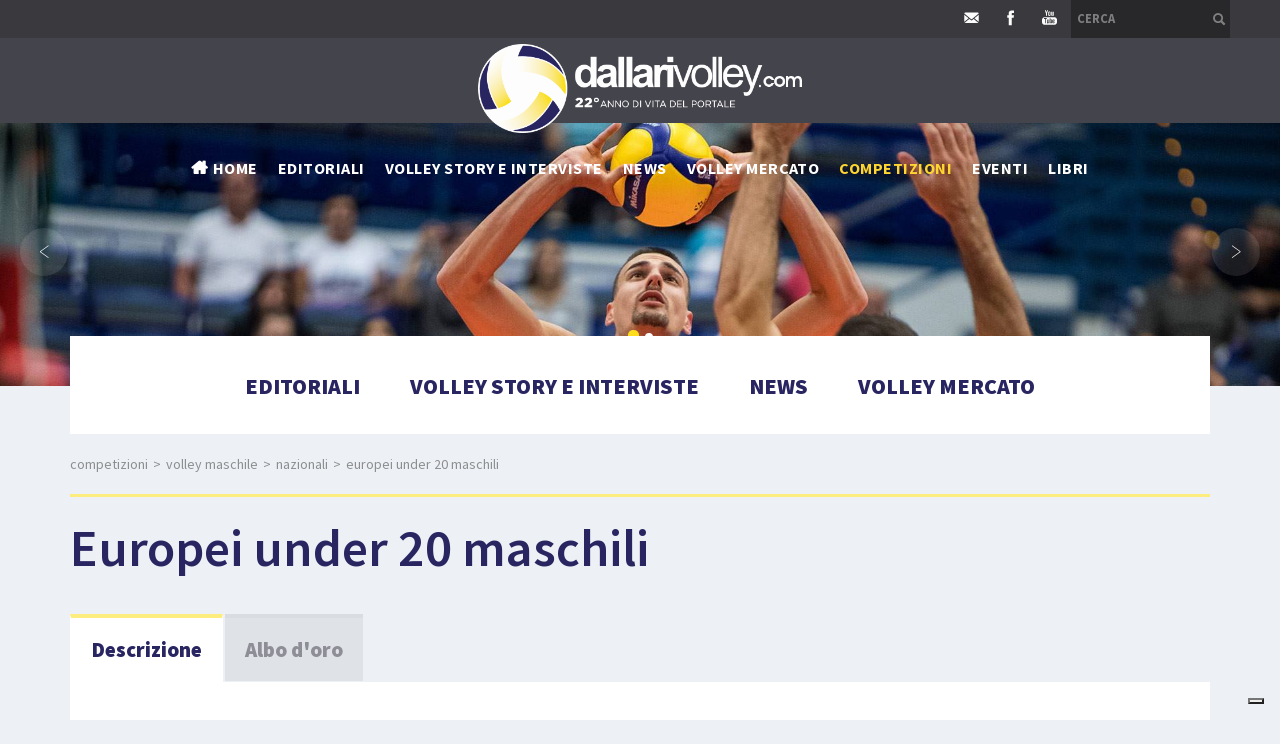

--- FILE ---
content_type: text/html; charset=utf-8
request_url: https://www.dallarivolley.com/it-it/volley-maschile-nazionali-europei-under-20-maschili-1.aspx
body_size: 21033
content:


<!DOCTYPE html>
<html>
<head id="ctl00_Head1" prefix="og: //ogp.me/ns#"><title>
	Europei under 20 maschili
</title>
	<script type="text/javascript">
    var _iub = _iub || [];
    _iub.csConfiguration = {"siteId":3996824,"cookiePolicyId":29595607,"lang":"it","storage":{"useSiteId":true}, "perPurposeConsent": true, "purposes": "1, 2, 3, 4, 5", "floatingPreferencesButtonIcon": false, "banner": {"listPurposes": true, "showPurposesToggles": true, "rejectButtonDisplay": true} };
    </script>
    <script type="text/javascript" src="https://cs.iubenda.com/autoblocking/3996824.js"></script>
    <script type="text/javascript" src="//cdn.iubenda.com/cs/iubenda_cs.js" charset="UTF-8" async></script>
    <!-- Header block #1 - ZONE #1 -->
    
    <meta property="og:title" content="Europei under 20 maschili" /><meta property="og:url" content="https://www.dallarivolley.com/it-it/volley-maschile-nazionali-europei-under-20-maschili-1.aspx" /><meta property="og:image" content="https://www.dallarivolley.com/img/og-image.jpg" /><meta property="og:image:type" content="image/jpeg" /><meta property="og:image:width" content="200" /><meta property="og:image:height" content="200" /><script>

    (function (i, s, o, g, r, a, m) {
        i['GoogleAnalyticsObject'] = r; i[r] = i[r] || function () {
            (i[r].q = i[r].q || []).push(arguments)
        }, i[r].l = 1 * new Date(); a = s.createElement(o),
  m = s.getElementsByTagName(o)[0]; a.async = 1; a.src = g; m.parentNode.insertBefore(a, m)
    })(window, document, 'script', '//www.google-analytics.com/analytics.js', 'ga');
ga('create', 'UA-4721212-40', 'auto'); 
ga('require', 'displayfeatures'); 
ga('set', 'anonymizeIp', true); 
ga('set', 'dimension1', '9b091fb9-a1d6-45e9-a8e5-88713e7d273e'); 
ga('set', 'dimension2', '996861882936'); 
ga('send', 'pageview'); 
</script>
<meta name="keywords" content="Europei under 20 maschili" /><meta name="description" content="2024, 2022, 2020, 2018, 2016, 2014, 2012, 2010, 2008, 2006, Europei under 20 maschili, 20260126" /><meta name="robots" content="index, follow" /><meta name="theme-color" content="#282561"/><!-- Google tag (gtag.js) -->
<script type="text/plain" data-cookieconsent="marketing,statistics" src="https://www.googletagmanager.com/gtag/js?id=G-MC225SM942"></script>
<script>
  window.dataLayer = window.dataLayer || [];
  function gtag(){dataLayer.push(arguments);}
  gtag('js', new Date());

  gtag('config', 'G-MC225SM942');
</script>

    <!-- /Header block #1 -->

    <meta charset="utf-8" /><meta name="viewport" content="width=device-width, initial-scale=1.0" />


    <!-- HTML5 shim, for IE6-8 support of HTML5 elements -->
    <!--[if lt IE 9]>
      <script src="//html5shim.googlecode.com/svn/trunk/html5.js"></script>
    <![endif]-->

    <!-- Fav and touch icons -->
    <link rel="shortcut icon" href="../master/favicon.ico" /><link rel="apple-touch-icon-precomposed" sizes="144x144" href="/img/apple-touch-icon-144-precomposed.png" /><link rel="apple-touch-icon-precomposed" sizes="114x114" href="/img/apple-touch-icon-114-precomposed.png" /><link rel="apple-touch-icon-precomposed" sizes="72x72" href="/img/apple-touch-icon-72-precomposed.png" /><link rel="apple-touch-icon-precomposed" href="/img/apple-touch-icon-57-precomposed.png" /><link href="../App_Themes/default_min/css/site-202504170914.css" type="text/css" rel="stylesheet" /></head>

<body>
    <form name="aspnetForm" method="post" action="/it-it/volley-maschile-nazionali-europei-under-20-maschili-1.aspx" id="aspnetForm">
<div>
<input type="hidden" name="__VIEWSTATE" id="__VIEWSTATE" value="/[base64]/[base64]/SJXRFxVLEb6ke23KZabJl/77/AlaSukccTs" />
</div>

<div>

	<input type="hidden" name="__VIEWSTATEGENERATOR" id="__VIEWSTATEGENERATOR" value="CA0B0334" />
</div>
        <!-- HEADER -->
        <div class="header-fixed-wrap">
            <div id="ctl00_divHeaderblock2" class="headerblock2">
                <div id="ctl00_containerFluid5" class="container-fluid">
                    <div id="ctl00_container5" class="container">
                        
    <div id="ctl00_ContentPlaceHolder1_ctl00_mainDiv" class="navbar-searchform">
	<div class="navbar-form pull-right formflatstyle" style="position:relative;">
	<input type="text" name="fti" value="" placeholder="Cerca" id="fullTextSearch" data-provide="typeahead" class="typeahead" autocomplete="off">
    <button type="button" class="btn cancel" id="btnCerca" onclick="doSearch();return false;"><i class="icon-search"></i></button>
    <button type="button" class="btn-delete" id="btnAnnulla" style="visibility:hidden;"><i class="icon-delete"></i></button>
	<input type="hidden" id="Id_Lingua" value="it">
	<input type="hidden" id="CheckEmpty" value="">
    <input type="hidden" id="UrlStringSearch" value="/it-it/search.aspx">
    <input type="hidden" id="UrlStringTopSearch" value="/it-it/top-searches.aspx">
	</div>
</div>

<div class="social-header-wrapper svgplugin">
<a href="mailto:lanfrancodallari@dallarivolley.com" target="_blank">
<svg xmlns="http://www.w3.org/2000/svg" xmlns:xlink="http://www.w3.org/1999/xlink" version="1.1" id="ico-newsletter" x="0" y="0" viewBox="-74 76.8 99.2 99.2" xml:space="preserve" enable-background="new -74 76.8 99.2 99.2">
<polygon id="XMLID_4_" points="-53.2 115.4 -53.2 143.8 -36.1 129.6 "/>
<path id="XMLID_3_" d="M-0.1 106.5h-48.5c-2.2 0-4.1 1.6-4.5 3.8l22.6 18.8 3.8 3.1c1.3 1.1 3.4 1.1 4.7 0l4-3.3 22.4-18.7C4 108.1 2.1 106.5-0.1 106.5z"/>
<polygon id="XMLID_2_" points="4.4 143.8 4.4 115.4 -12.7 129.6 "/>
<path id="XMLID_1_" d="M-19 134.8l-3.1 2.5c-1.3 1.1-3.4 1.1-4.7 0l-4-3.3 -2.3-1.9 -18.5 15.4c0.8 0.6 1.8 1 2.8 1h48.5c1.1 0 2.1-0.4 2.8-1l-18.5-15.4L-19 134.8z"/>
</svg></a>
<a href="https://www.facebook.com/dallarivolley/" target="_blank" rel="nofollow">
<svg xmlns="http://www.w3.org/2000/svg" xmlns:xlink="http://www.w3.org/1999/xlink" version="1.1" id="ico-facebook" x="0" y="0" viewBox="0 0 32 32" xml:space="preserve" enable-background="new 0 0 32 32">
  <path d="M20.5 13.1h-2.9v-1.9c0-0.8 0.5-0.9 0.8-0.9s2.1 0 2.1 0V7h-2.9c-3.2 0-4 2.4-4 4v2.1h-1.9v3.3h1.9c0 4.2 0 9.4 0 9.4h3.9c0 0 0-5.1 0-9.4h2.6L20.5 13.1z" />
</svg></a>
<a href="https://www.youtube.com/channel/UCVl7zEZF8wMbYBPnYy7qqOw/videos?view_as=subscriber" target="_blank" rel="nofollow">
<svg xmlns="http://www.w3.org/2000/svg" xmlns:xlink="http://www.w3.org/1999/xlink" version="1.1" id="ico-youtube" x="0" y="0" viewBox="0 0 32 32" enable-background="new 0 0 32 32" xml:space="preserve">
  <g id="G-youtube">
     <path d="M22.1 15.6H9.9c-1.9 0-3.5 1.6-3.5 3.5v2.8c0 1.9 1.6 3.5 3.5 3.5h12.2c1.9 0 3.5-1.6 3.5-3.5v-2.8C25.6 17.1 24.1 15.6 22.1 15.6zM12.4 17.8h-1.1v5.7h-1.1v-5.7H9.1v-1h3.4V17.8zM15.7 23.4h-1v-0.5c-0.2 0.2-0.4 0.3-0.6 0.5 -0.2 0.1-0.4 0.2-0.6 0.2 -0.2 0-0.4-0.1-0.5-0.2 -0.1-0.1-0.2-0.4-0.2-0.7v-4.1h1v3.7c0 0.1 0 0.2 0.1 0.2 0 0.1 0.1 0.1 0.2 0.1 0.1 0 0.2 0 0.3-0.1 0.1-0.1 0.2-0.2 0.3-0.3v-3.7h1V23.4zM19.2 22.4c0 0.3-0.1 0.6-0.2 0.8 -0.2 0.2-0.4 0.3-0.7 0.3 -0.2 0-0.4 0-0.5-0.1 -0.1-0.1-0.3-0.2-0.4-0.3v0.4h-1v-6.6h1v2.1c0.1-0.1 0.3-0.3 0.4-0.3 0.1-0.1 0.3-0.1 0.5-0.1 0.3 0 0.5 0.1 0.7 0.3 0.2 0.2 0.2 0.5 0.2 0.9V22.4zM22.6 21.1h-1.9V22c0 0.3 0 0.4 0.1 0.5 0.1 0.1 0.2 0.1 0.3 0.1 0.2 0 0.3 0 0.3-0.1 0.1-0.1 0.1-0.3 0.1-0.6v-0.2h1V22c0 0.5-0.1 0.9-0.4 1.1 -0.2 0.3-0.6 0.4-1.1 0.4 -0.4 0-0.8-0.1-1-0.4 -0.3-0.3-0.4-0.6-0.4-1.1v-2.2c0-0.4 0.1-0.8 0.4-1 0.3-0.3 0.6-0.4 1.1-0.4 0.4 0 0.8 0.1 1 0.4 0.2 0.2 0.4 0.6 0.4 1.1V21.1zM21.2 19.3c-0.2 0-0.3 0-0.3 0.1 -0.1 0.1-0.1 0.2-0.1 0.4v0.5h0.9v-0.5c0-0.2 0-0.4-0.1-0.4C21.4 19.3 21.3 19.3 21.2 19.3zM17.8 19.2c-0.1 0-0.1 0-0.2 0 -0.1 0-0.1 0.1-0.2 0.1v3c0.1 0.1 0.2 0.1 0.2 0.2 0.1 0 0.2 0.1 0.2 0.1 0.1 0 0.2 0 0.3-0.1 0.1-0.1 0.1-0.2 0.1-0.3v-2.5c0-0.2 0-0.3-0.1-0.4C18 19.3 17.9 19.2 17.8 19.2z"></path><polygon points="11.5 13.9 12.7 13.9 12.7 10.8 14.2 6.6 12.9 6.6 12.1 9.5 12.1 9.5 11.3 6.6 10 6.6 11.5 11 "></polygon><path d="M15.8 14c0.5 0 0.9-0.1 1.2-0.4 0.3-0.3 0.4-0.6 0.4-1.1V9.7c0-0.4-0.1-0.7-0.4-1 -0.3-0.3-0.7-0.4-1.1-0.4 -0.5 0-0.9 0.1-1.2 0.4 -0.3 0.2-0.4 0.6-0.4 1v2.8c0 0.5 0.1 0.8 0.4 1.1C15 13.9 15.4 14 15.8 14zM15.4 9.7c0-0.1 0-0.2 0.1-0.3 0.1-0.1 0.2-0.1 0.3-0.1 0.1 0 0.3 0 0.4 0.1 0.1 0.1 0.1 0.2 0.1 0.3v2.9c0 0.1 0 0.3-0.1 0.3 -0.1 0.1-0.2 0.1-0.4 0.1 -0.1 0-0.3 0-0.3-0.1 -0.1-0.1-0.1-0.2-0.1-0.3V9.7zM19.1 13.9c0.2 0 0.4-0.1 0.6-0.2 0.2-0.1 0.4-0.3 0.6-0.5v0.6h1.1V8.5h-1.1v4.1c-0.1 0.1-0.2 0.2-0.3 0.3 -0.1 0.1-0.2 0.1-0.3 0.1 -0.1 0-0.2 0-0.2-0.1 0-0.1-0.1-0.1-0.1-0.3V8.5h-1.1V13c0 0.3 0.1 0.6 0.2 0.7C18.7 13.9 18.8 13.9 19.1 13.9z"></path>
  </g>
</svg></a>
</div>
    

                    </div>
                </div>
            </div>
            <div id="ctl00_divHeaderblock3" class="headerblock3">
                <div id="ctl00_Div1" class="container-fluid">
                    <div id="ctl00_Div2" class="container">
                        
    <div class="CompanyLogo"><a href="/"><img src="/img/logo.png?v=202601071215" alt="DallariVolley.com" title="DallariVolley.com" /></a></div>

                    </div>
                </div>
            </div>
            <div id="ctl00_divHeaderblock4" class="headerblock4">
                <div id="ctl00_Div3" class="container-fluid">
                    <div id="ctl00_Div4" class="container">
                        
    
<!-- bar menu top -->
<div id="ctl00_ContentPlaceHolder3_ctl00_MainMenu" class="navbar mainmenu">
    <div class="navbar-inner">
        <div class="container">
            <a id="ctl00_ContentPlaceHolder3_ctl00_collapse" class="btn btn-navbar" data-toggle="collapse" data-target=".mainmenu .nav-collapse">
                
                <span class="icon-bar"></span>
                <span class="icon-bar"></span>
                <span class="icon-bar"></span>
            </a>
            
            <div id="ctl00_ContentPlaceHolder3_ctl00_topMenu" class="nav-collapse collapse">
                
                <ul class="pull-left nav menu-horizontal-level-0"><li class="homemenuitem" data-idmenuitem="177"><a data-hover="Home" href="/">Home</a></li><li data-idmenuitem="102"><a data-hover="Editoriali" href="editoriali-1.aspx">Editoriali</a></li><li data-idmenuitem="178"><a data-hover="Volley story e interviste" href="volley-story-e-interviste-1.aspx">Volley story e interviste</a></li><li class="dropdown" data-idmenuitem="98"><a data-hover="News" class="dropdown-toggle" role="button" data-toggle="dropdown" href="javascript:void(0)">News<b class="caret"></b></a><ul class="dropdown-menu menu-horizontal-level-0" role="menu"><li data-idmenuitem="147"><a data-hover="Campionato maschile" tabindex="-1" href="campionato-maschile-1.aspx">Campionato maschile</a></li><li data-idmenuitem="170"><a data-hover="Campionato femminile" tabindex="-1" href="campionato-femminile-1.aspx">Campionato femminile</a></li><li data-idmenuitem="171"><a data-hover="Attività internazionale" tabindex="-1" href="attivita-internazionale-1.aspx">Attività internazionale</a></li><li data-idmenuitem="172"><a data-hover="Coppe europee" tabindex="-1" href="coppe-europee-1.aspx">Coppe europee</a></li><li data-idmenuitem="173"><a data-hover="Beach volley" tabindex="-1" href="beach-volley-1.aspx">Beach volley</a></li><li data-idmenuitem="175"><a data-hover="Olimpiadi di Rio 2016 - Volley" tabindex="-1" href="olimpiadi-di-rio-2016-volley-1.aspx">Olimpiadi di Rio 2016 - Volley</a></li><li data-idmenuitem="176"><a data-hover="Olimpiadi di Rio 2016 - Beach Volley" tabindex="-1" href="olimpiadi-di-rio-2016-beach-volley-1.aspx">Olimpiadi di Rio 2016 - Beach Volley</a></li><li data-idmenuitem="185"><a data-hover="Olimpiadi di Tokyo 2020 - Volley" tabindex="-1" href="olimpiadi-di-tokyo-2020-volley-1.aspx">Olimpiadi di Tokyo 2020 - Volley</a></li><li data-idmenuitem="187"><a data-hover="Olimpiadi di Tokyo 2020 - Beach Volley" tabindex="-1" href="olimpiadi-di-tokyo-2020-beach-volley-1.aspx">Olimpiadi di Tokyo 2020 - Beach Volley</a></li></ul></li><li data-idmenuitem="179"><a data-hover="Volley mercato" href="volley-mercato-1.aspx">Volley mercato</a></li><li class="dropdown active" data-idmenuitem="180"><a data-hover="Competizioni" class="dropdown-toggle" role="button" data-toggle="dropdown" href="javascript:void(0)">Competizioni<b class="caret"></b></a><ul class="dropdown-menu menu-horizontal-level-0" role="menu"><li data-idmenuitem="181" class="active"><a data-hover="Volley Maschile" tabindex="-1" href="volley-maschile.aspx">Volley Maschile</a></li><li data-idmenuitem="182"><a data-hover="Volley Femminile" tabindex="-1" href="volley-femminile.aspx">Volley Femminile</a></li></ul></li><li data-idmenuitem="99"><a data-hover="Eventi" href="eventi-1.aspx">Eventi</a></li><li class="dropdown" data-idmenuitem="72"><a data-hover="Libri" class="dropdown-toggle" role="button" data-toggle="dropdown" href="javascript:void(0)">Libri<b class="caret"></b></a><ul class="dropdown-menu menu-horizontal-level-0" role="menu"><li data-idmenuitem="105"><a data-hover="Guida al Volley" tabindex="-1" href="guida-al-volley.aspx">Guida al Volley</a></li><li data-idmenuitem="167"><a data-hover="Altri libri" tabindex="-1" href="altri-libri-1.aspx">Altri libri</a></li></ul></li></ul>
            </div>
            
            <!--/.nav-collapse -->
        </div>
    </div>
</div>
<!-- bar menu top -->

                    </div>
                </div>
            </div>
        </div>

        <!-- Header block #5 - ZONE #5 -->
        <div id="ctl00_divHeaderblock5" class="headerblock5">
            
    <div class="headslider slimheads"><div id="Swiper_704" class="swiper-container"><div class="swiper-wrapper"><div class="swiper-slide"><img src="/public/img/NAZMASCH12jpg-86493.jpg" alt="" /><div class="headtexts" style="display: none;"><span class="headlink"></span></div></div><div class="swiper-slide"><img src="/public/img/header-italia-96174.jpg" alt="" /><div class="headtexts" style="display: none;"><span class="headlink"></span></div></div></div><div class="swiper-pagination"></div><div class="swiper-button-prev">&lsaquo;</div><div class="swiper-button-next">&rsaquo;</div></div></div>

        </div>
        <!-- / Header block #5 - ZONE #5 -->

        <!-- External container -->
        <div id="ctl00_divContainerFoglioesterno" class="container foglioesterno">
            <!-- Fluid container -->
            <div id="ctl00_divContainer" class="container-fluid foglio">

                <!-- HEADER BLOCKS -->

                <!-- / Header block #4 - ZONE #4 -->
                <!-- Header block #6 - ZONE #6 -->
                
                <!-- / Header block #6 - ZONE #6 -->
                


                <!-- Header block #17 - ZONE #17 -->
                <div id="ctl00_divHeaderinsideblock1" class="headerinsideblock1">
                    
    <div id="ctl00_ContentPlaceHolder17_ctl01_MainMenu" class="menutop-aside menu-under"><ul class="pull-left nav nav-pills menu-horizontal-level-0"><li data-idmenuitem="165"><a data-hover="Editoriali" href="editoriali-1.aspx">Editoriali</a></li><li data-idmenuitem="164"><a data-hover="Volley story e interviste" href="volley-story-e-interviste-1.aspx">Volley story e interviste</a></li><li data-idmenuitem="163"><a data-hover="News" href="news.aspx">News</a></li><li data-idmenuitem="166"><a data-hover="Volley mercato" href="volley-mercato-1.aspx">Volley mercato</a></li></ul></div>

                </div>
                <!-- /Header block #17 -->

                <!-- Header block #1 - ZONE #1 -->
                
                <!-- /Header block #1 -->

                <!-- Header block #2 - ZONE #2 -->
                
                <!-- / Header block #2 -->

                <!-- Header block #3 -->
                
                <!-- / Header block #3 - ZONE #3 -->

                <!-- Header block #4 - ZONE #4 -->
                
                <!-- / Header block #4 -->

                <!-- Header block #5 - ZONE #5 -->
                
                <!-- / Header block #5 -->

                <!-- / HEADER BLOCKS -->


                <!-- MIDDLE AREA -->
                
                <!--/row-->
                <!-- /MIDDLE AREA -->

                <!-- MIDDLE AREA V2 -->
                
                <!--/row-->
                <!-- /MIDDLE AREA V2-->


                <!-- FOOTER BLOCKS -->
                <!-- Footer block #1 - ZONE #15 -->
                <div id="ctl00_divFooterblock1" class="footerinsideblock2">
                    
    <div class="row-fluid locator-cnt"><div class="span12"><ul class="breadcrumb"><li><a href="/it-it/competizioni-1.aspx">Competizioni</a><span class="divider">></span></li><li><a href="/it-it/volley-maschile.aspx">Volley Maschile</a><span class="divider">></span></li><li><a href="/it-it/volley-maschile-nazionali-1.aspx">Nazionali</a><span class="divider">></span></li><li class="active">Europei under 20 maschili</li></ul></div></div><div class="type-istituzionale elenco"><div class="row-fluid"><h1>Europei under 20 maschili</h1></div><div class="row-fluid rowspacing"><div class="row-fluid"><div class="span12 tabsschedadoc"><ul class="nav nav-tabs"><li class="active" data-idtab="tab-id-30"><a href="#tab1" data-toggle="tab">Descrizione</a></li><li data-idtab="tab-id-31"><a href="#tab2" data-toggle="tab">Albo d'oro</a></li></ul><div class="tab-content"><div id="tab1" data-idtab="tab-id-30" class="tab-pane active"><div class="paragraphimgcnt"><img src="../public/img/Ex238FranciavinceEuropeiU18masch2024FOTOCEV2copia-98735.jpg" class="paragraphimg-center" /><span class="paragraphimgdida-center">La Francia ha vinto gli Europei Under 20 maschili nel 2024</span></div><span class="clearfix">Nell&#39;edizione dei campionati europei juniores andata in scena a Settembre <strong>2006</strong> a Kazan&nbsp;si sono imposti i padroni di casa della <strong>Russia</strong> superando in finale la Francia col punteggio di 3 a 0. Medaglia di bronzo per l&#39;Italia che nella finale per il terzo e quarto posto ha sconfitto la Slovenia 3 a 0.<br />
Nel <strong>2008</strong><strong style="font-weight: bold;">&nbsp;</strong>a Brno in Repubblica Ceca la <strong>Francia </strong>ha conquistato la medaglia d&#39;oro battendo in finale la Germania col punteggio di 3 a 1. Medaglia di bronzo per la Russia che ha superato 3 a 1 l&#39;Olanda. Quinto posto per l&#39;Italia.<br />
Nel <span style="font-weight: bold;">2010 </span>a Bobruisk in Bielorussia &egrave; salita sul gradino pi&ugrave; alto del podio la <span style="font-weight: bold;">Russia </span>superando in finale 3 a 1 la Bulgaria. Medaglia di bronzo per la Serbia che si &egrave; imposta al tie break nella finale per il 3&deg;-4&deg; posto sull&#39;Olanda. Settima posizione per l&#39;Italia allenata da Liano Petrelli.<br />
Nel <span style="font-weight: bold;">2012 </span>a Gdynia in Polonia l&#39;<span style="font-weight: bold;">Italia</span> allenata da Marco Bonitta ha conquistato la medaglia d&#39;oro superando in finale la Spagna col punteggio di 3 a 1, Mvp Sandro Caci, best scorer degli azzurri in finale con 22 punti personali, premiati anche Luca Borgogno (Miglior Servizio) e Roberto Rivan (Miglior Libero).<br />
Nel <span style="font-weight: bold;">2014 </span>a Brno la medaglia d&#39;oro &egrave; stata vinta dalla <span style="font-weight: bold;">Russia</span>, che in finale ha battuto la Polonia per 3 a 0. Terza la Francia, quarta la Slovenia, quinta l&#39;Italia.<br />
Nel <strong>2016 </strong>a Plodviv, in Bulgaria, ha vinto la <strong>Polonia </strong>che nella finalissima ha superato&nbsp;l&#39;Ucraina 3-1 (29-27, 25-21, 21-25, 25-12). Solo quarta l&#39;Italia, sconfitta nella finale per il bronzo 3 a 1 dalla Russia dopo che in semifinale si era trovata in vantaggio 13 a 8 al tie break contro l&#39;Ucraina.<br />
Nel <strong>2018 </strong>a Den Haag in Olanda ha vinto la medaglio d&#39;oro la <strong>Russia </strong>che in finale ha superato la Rep. Ceca 3-2 (18-25, 25-13, 21-25, 25-18, 18-16). Bronzo al Belgio, solo settima l&#39;Italia.<br />
Nel <strong>2020</strong> a Brno in Repubblica Ceca ha vinto la medaglia d&#39;oro la&nbsp;<strong>Russia</strong> che nella finalissima ha superato l&#39;Italia 3-1. Bronzo per il&nbsp;Belgio che nella finale per il 3&deg;-4&deg; posto si &egrave; imposto sulla Bielorussia 3-0.<br />
Nel <strong>2022</strong> a Montesilvano (Roma) ha vinto la medaglia d&#39;oro l&#39;<strong>Italia&nbsp;</strong>allenata da&nbsp;Matteo Battocchio&nbsp;che nella finalissima ha superato&nbsp;la Polonia 3-2 (25-19, 25-19, 24-26, 17-25, 15-6), bronzo per la Bulgaria che nella finale per il 3&deg;-4&deg; posto si &egrave; imposta sul Belgio 3-1 (25-17, 25-19, 19-25, 25-17).<br />
Nel <strong>2024</strong> a Vrnjacka Banja in Serbia&nbsp;ha vinto la medaglia d&#39;oro la <strong>Francia&nbsp;</strong>che nella finalissima ha superato&nbsp;la Bulgaria&nbsp;3-1 (22-25, 25-18, 25-16, 28-26), bronzo per la Repubblica Ceca che nella finale per il 3&deg;-4&deg; posto si &egrave; imposta sull&#39;Ucraina 3-1 (25-27,&nbsp;25-23,&nbsp;25-15,&nbsp;25-22).</span></div><div id="tab2" data-idtab="tab-id-31" class="tab-pane"><div class="paragraphimgcnt"><img src="../public/img/ALBOOROEUROP2024U20MASCHXARCHIVIO-98755.jpg" class="paragraphimg-center" /><span class="paragraphimgdida-center">La Francia ha vinto gli Europei Under 20 maschili nel 2024</span></div><span class="clearfix">1966 Budapest &nbsp; &nbsp; &nbsp; &nbsp; &nbsp; &nbsp;URSS<br />
1969 Tallin &nbsp; &nbsp; &nbsp; &nbsp; &nbsp; &nbsp; &nbsp; &nbsp; &nbsp; URSS<br />
1971 Barcellona &nbsp; &nbsp; &nbsp; &nbsp; &nbsp;URSS<br />
1973 Aja &nbsp; &nbsp; &nbsp; &nbsp; &nbsp; &nbsp; &nbsp; &nbsp; &nbsp; &nbsp; &nbsp;URSS<br />
1975 Francoforte &nbsp; &nbsp; &nbsp; &nbsp; URSS<br />
1977 Montpellier &nbsp; &nbsp; &nbsp; &nbsp; &nbsp;URSS<br />
1979 Oporto &nbsp; &nbsp; &nbsp; &nbsp; &nbsp; &nbsp; &nbsp; &nbsp; URSS<br />
1982 Monaco &nbsp; &nbsp; &nbsp; &nbsp; &nbsp; &nbsp; &nbsp; URSS<br />
1984 Clemont Ferrand&nbsp;URSS<br />
1986 Pazarrdzik &nbsp; &nbsp; &nbsp; &nbsp; &nbsp; Bulgaria<br />
1988 Bormio &nbsp; &nbsp; &nbsp; &nbsp; &nbsp; &nbsp; &nbsp; &nbsp;URSS<br />
1990 Francoforte &nbsp; &nbsp; &nbsp; &nbsp;&nbsp;URSS<br />
<strong>1992 Poznan &nbsp; &nbsp; &nbsp; &nbsp; &nbsp; &nbsp; &nbsp; Italia</strong><br />
1994 Ankara &nbsp; &nbsp; &nbsp; &nbsp; &nbsp; &nbsp; &nbsp; &nbsp;Russia<br />
1996 Netanja &nbsp; &nbsp; &nbsp; &nbsp; &nbsp; &nbsp; &nbsp; Polonia<br />
1998 Brno &nbsp; &nbsp; &nbsp; &nbsp; &nbsp; &nbsp; &nbsp; &nbsp; &nbsp; &nbsp;Russia<br />
2000 S.Agata Li Battisti&nbsp;Russia<br />
<strong>2002 Puck &nbsp; &nbsp; &nbsp; &nbsp; &nbsp; &nbsp; &nbsp; &nbsp; &nbsp; Italia</strong><br />
2004 Zagabria &nbsp; &nbsp; &nbsp; &nbsp; &nbsp; &nbsp;&nbsp;Russia<br />
2006 Kazan &nbsp; &nbsp; &nbsp; &nbsp; &nbsp; &nbsp; &nbsp; &nbsp;&nbsp;Russia<br />
2008 Brno &nbsp; &nbsp; &nbsp; &nbsp; &nbsp; &nbsp; &nbsp; &nbsp; &nbsp; Francia<br />
2010 Bobruisk &nbsp; &nbsp; &nbsp; &nbsp; &nbsp; &nbsp;&nbsp;Russia<br />
<strong>2012 Gdynia &nbsp; &nbsp; &nbsp; &nbsp; &nbsp; &nbsp; &nbsp;Italia</strong><br />
2014 Brno &nbsp; &nbsp; &nbsp; &nbsp; &nbsp; &nbsp; &nbsp; &nbsp; &nbsp;&nbsp;Russia<br />
2016 Plovdiv &nbsp; &nbsp; &nbsp; &nbsp; &nbsp; &nbsp; &nbsp; Polonia<br />
2018 Den Haag &nbsp; &nbsp; &nbsp; &nbsp; &nbsp;Russia<br />
2020 Brno &nbsp; &nbsp; &nbsp; &nbsp; &nbsp; &nbsp; &nbsp; &nbsp; &nbsp;&nbsp;Russia<br />
<strong>2022 Montesilvano &nbsp; Italia</strong><br />
2024&nbsp;Vrnjacka Banja &nbsp;Francia&nbsp;</span></div></div></div></div></div></div>
<div class="category-list verticalmodel list-news"><div class="row-fluid"><div class="span4 "><div class="media"><a href="/it-it/volley-maschile-nazionali-europei-under-20-maschili-2024.aspx" class="media-header"><span><img src="../img/imgList/img-news-default.jpg" alt="2024" title="2024" /></span><span class="media-body"><h4 class="media-heading">2024</h4></span></a></div></div><div class="span4 "><div class="media"><a href="/it-it/volley-maschile-nazionali-europei-under-20-maschili-2022.aspx" class="media-header"><span><img src="../img/imgList/img-news-default.jpg" alt="2022" title="2022" /></span><span class="media-body"><h4 class="media-heading">2022</h4></span></a></div></div><div class="span4 "><div class="media"><a href="/it-it/volley-maschile-nazionali-europei-under-20-maschili-2020.aspx" class="media-header"><span><img src="../img/imgList/img-news-default.jpg" alt="2020" title="2020" /></span><span class="media-body"><h4 class="media-heading">2020</h4></span></a></div></div></div><div class="row-fluid"><div class="span4 "><div class="media"><a href="/it-it/volley-maschile-nazionali-europei-under-20-maschili-2018.aspx" class="media-header"><span><img src="../img/imgList/img-news-default.jpg" alt="2018" title="2018" /></span><span class="media-body"><h4 class="media-heading">2018</h4></span></a></div></div><div class="span4 "><div class="media"><a href="/it-it/volley-maschile-nazionali-europei-under-20-maschili-2016.aspx" class="media-header"><span><img src="../img/imgList/img-news-default.jpg" alt="2016" title="2016" /></span><span class="media-body"><h4 class="media-heading">2016</h4></span></a></div></div><div class="span4 "><div class="media"><a href="/it-it/volley-maschile-nazionali-europei-under-20-maschili-2014.aspx" class="media-header"><span><img src="../img/imgList/img-news-default.jpg" alt="2014" title="2014" /></span><span class="media-body"><h4 class="media-heading">2014</h4></span></a></div></div></div><div class="row-fluid"><div class="span4 "><div class="media"><a href="/it-it/volley-maschile-nazionali-europei-under-20-maschili-2012.aspx" class="media-header"><span><img src="../img/imgList/img-news-default.jpg" alt="2012" title="2012" /></span><span class="media-body"><h4 class="media-heading">2012</h4></span></a></div></div><div class="span4 "><div class="media"><a href="/it-it/volley-maschile-nazionali-europei-under-20-maschili-2010.aspx" class="media-header"><span><img src="../img/imgList/img-news-default.jpg" alt="2010" title="2010" /></span><span class="media-body"><h4 class="media-heading">2010</h4></span></a></div></div><div class="span4 "><div class="media"><a href="/it-it/volley-maschile-nazionali-europei-under-20-maschili-2008.aspx" class="media-header"><span><img src="../img/imgList/img-news-default.jpg" alt="2008" title="2008" /></span><span class="media-body"><h4 class="media-heading">2008</h4></span></a></div></div></div><div class="row-fluid"><div class="span4 "><div class="media"><a href="/it-it/volley-maschile-nazionali-europei-under-20-maschili-2006.aspx" class="media-header"><span><img src="../img/imgList/img-news-default.jpg" alt="2006" title="2006" /></span><span class="media-body"><h4 class="media-heading">2006</h4></span></a></div></div></div></div>

                </div>
                <!-- / Footer block #1 -->

                <!-- Footer block #2 - ZONE #16 -->
                
                <!-- / Footer block #2 -->

                <!-- Footer block #3 - ZONE #17 -->
                
                <!-- / Footer block #3 -->


                <!-- Footer block #3 - ZONE #17 -->
                
                <!-- / Footer block #3 -->

                <!-- Footer block #4 - ZONE #18 -->
                
                <!-- / Footer block #4 -->

                <!-- /FOOTER BLOCKS -->

            </div>
            <!-- /Fluid sheet -->
        </div>
        <!-- /External sheet -->

        <!-- Footer block #5 - ZONE #19 -->
        
        <!-- / Footer block #5 -->

        <!-- Footer block #6 - ZONE #20 -->
        <div id="ctl00_divFooterOuter26" class="footerblock6">
            <div id="ctl00_divFooterContainer26" class="container-fluid">
                <div id="ctl00_divFooterblock26" class="container">
                    
    
<!-- bar menu top -->
<div id="ctl00_ContentPlaceHolder26_ctl00_MainMenu" class="navbar menufooter">
    <div class="navbar-inner">
        <div class="container">
            <a id="ctl00_ContentPlaceHolder26_ctl00_collapse" class="btn btn-navbar" data-toggle="collapse" data-target=".menufooter .nav-collapse">
                
                <span class="icon-bar"></span>
                <span class="icon-bar"></span>
                <span class="icon-bar"></span>
            </a>
            
            <div id="ctl00_ContentPlaceHolder26_ctl00_topMenu" class="nav-collapse collapse">
                
                <ul class="nav menu-horizontal-level-0"><li data-idmenuitem="183"><a data-hover="DallariVolley sostiene" href="dallari-volley-sostiene.aspx">DallariVolley sostiene</a></li><li data-idmenuitem="184"><a data-hover="Contatti" href="mailto:lanfrancodallari@dallarivolley.com">Contatti</a></li><li data-idmenuitem="76"><a data-hover="Top ricerche" href="top-searches.aspx">Top ricerche</a></li><li data-idmenuitem="11"><a data-hover="Site map" href="sitemap.aspx">Site map</a></li></ul>
            </div>
            
            <!--/.nav-collapse -->
        </div>
    </div>
</div>
<!-- bar menu top --><div id="ctl00_ContentPlaceHolder26_ctl01_divSharingToolWrapper" class="product-sheet-sharing social">

    <span id="ctl00_ContentPlaceHolder26_ctl01_lblShare">Condividi</span>

     

    <a href="http://www.facebook.com/share.php" id="ctl00_ContentPlaceHolder26_ctl01_lnkFacebook" onclick="return fbs_click()" target="_blank" rel="nofollow" title="Condividi su Facebook">
        
        <img src="/img/ico-facebook.png" id="ctl00_ContentPlaceHolder26_ctl01_imgFacebook" alt="facebook share" />
    </a>

    <a href="https://twitter.com/share" id="ctl00_ContentPlaceHolder26_ctl01_lnkTwitter" onclick="return twi_click()" target="_blank" rel="nofollow" title="Condividi su Twitter">
        
        <img src="/img/ico-twitter.png" id="ctl00_ContentPlaceHolder26_ctl01_imgTwitter" alt="twitter share" />

    </a>

    

    <a href="javascript:pin_click()" id="ctl00_ContentPlaceHolder26_ctl01_lnkPinterest" rel="nofollow" title="Condividi su Pinterest">

        <img src="/img/ico-pinterest.png" id="ctl00_ContentPlaceHolder26_ctl01_imgPinterest" alt="pinterest share" />
    </a>   

       

    

</div>

<script>
    function fbs_click() {
        //u = location.href;
        t = document.title;
        window.open('http://www.facebook.com/sharer.php?u=' +
             encodeURIComponent(u).replace("localhost", "127.0.0.1") +
             '&t=' +
             encodeURIComponent(t),
             ' sharer', 'toolbar=0, status=0, width=626, height=436');
        return false;
    }

    function twi_click() {
        //u = location.href;
        t = document.title;
        window.open('https://twitter.com/intent/tweet?original_referer=' +
             encodeURIComponent(u).replace("localhost", "127.0.0.1") +
             '&url=' +
             encodeURIComponent(u),
             ' sharer', 'toolbar=0, status=0, width=626, height=436');
        return false;
    }

    function goo_click() {
        //u = location.href;
        t = document.title;
        window.open('https://plus.google.com/share?url=' +
             encodeURIComponent(u).replace("localhost", "127.0.0.1"),
             ' sharer', 'toolbar=0, status=0, width=626, height=436');
        return false;
    }

    function pin_click() {
        var e = document.createElement('script');
        e.setAttribute('type', 'text/javascript');
        e.setAttribute('charset', 'UTF-8');
        e.setAttribute('src', 'https://assets.pinterest.com/js/pinmarklet.js?r=' + Math.random() * 99999999);
        document.body.appendChild(e);
    }
    

    function whatsapp_click() {
        //u = location.href;
        t = document.title;        
        window.open('whatsapp://send?text=' +
             encodeURIComponent(t+' ') +
             encodeURIComponent(u).replace("localhost", "127.0.0.1"));
        return false;
    }
  

</script>

<div class="Copyright">
    Copyright © 2005-2026 Complemento Oggetto S.r.l.<br />Via Rubiera, 9 - 42018 San Martino in Rio (RE) - Italia<br />P.IVA: 02153010356 - C.F. e Registro Imprese di Reggio Emilia n. 02153010356<br>Capitale Sociale: € 10.000,00 i.v.<br><a href="mailto:lanfrancodallari@dallarivolley.com" target="_blank">Per info: lanfrancodallari@dallarivolley.com</a>

    <div id="ctl00_ContentPlaceHolder26_ctl02_copyPolicy" class="copyright-policy">
        <a id="ctl00_ContentPlaceHolder26_ctl02_linkPrivacy" href="/it-it/privacy-policy.aspx">[Privacy  Policy]</a>
        <a id="ctl00_ContentPlaceHolder26_ctl02_linkCookie" href="/it-it/cookie-policy.aspx">[Cookie Policy]</a>
        
    </div>
    
    	  
</div><div class="logopartner"><a href="https://www.sigla.com" target="_blank"><img src="/img/partner-siglacom-logo.png" alt="Sigla.com - Internet Partner" title="Sigla.com - Internet Partner" /></a></div>

<script>
    function fbs_click() {
        //u = location.href;
        t = document.title;
        window.open('http://www.facebook.com/sharer.php?u=' +
             encodeURIComponent(u).replace("localhost", "127.0.0.1") +
             '&t=' +
             encodeURIComponent(t),
             ' sharer', 'toolbar=0, status=0, width=626, height=436');
        return false;
    }

    function twi_click() {
        //u = location.href;
        t = document.title;
        window.open('https://twitter.com/intent/tweet?original_referer=' +
             encodeURIComponent(u).replace("localhost", "127.0.0.1") +
             '&url=' +
             encodeURIComponent(u),
             ' sharer', 'toolbar=0, status=0, width=626, height=436');
        return false;
    }

    function goo_click() {
        //u = location.href;
        t = document.title;
        window.open('https://plus.google.com/share?url=' +
             encodeURIComponent(u).replace("localhost", "127.0.0.1"),
             ' sharer', 'toolbar=0, status=0, width=626, height=436');
        return false;
    }

    function pin_click() {
        var e = document.createElement('script');
        e.setAttribute('type', 'text/javascript');
        e.setAttribute('charset', 'UTF-8');
        e.setAttribute('src', 'https://assets.pinterest.com/js/pinmarklet.js?r=' + Math.random() * 99999999);
        document.body.appendChild(e);
    }
    

    function whatsapp_click() {
        //u = location.href;
        t = document.title;        
        window.open('whatsapp://send?text=' +
             encodeURIComponent(t+' ') +
             encodeURIComponent(u).replace("localhost", "127.0.0.1"));
        return false;
    }
  

</script>


                </div>
            </div>
        </div>
        <!-- / Footer block #6 -->

        <!-- Footer block #7 - ZONE #21 -->
        
        <!-- / Footer block #7 -->

        <script>var CookieBot_parameters = {"Enabled":false,"Youtube":true,"Iframe":true,"Elements":{"ANALYTICS":["STATISTICS","MARKETING"],"VTE":["PREFERENCES","STATISTICS","MARKETING"],"YOUTUBE":["PREFERENCES","STATISTICS","MARKETING"],"VIMEO":["STATISTICS"],"YOUKU":["MARKETING"]}}</script>

        <!-- javascript -->

        <script src="/js_src/cookiebot.js"></script>
        <script src="//ajax.googleapis.com/ajax/libs/jquery/1.10.2/jquery.min.js"></script>
        <script src="/js/jquery.mobile.custom.min.js"></script>
        <script src="/js/bootstrap.min.js"></script>
        <script src="/js/bootbox.min.js"></script>
        <script src="/js/bootstrap-datepicker.js" type="text/javascript"></script>
        <script src="/js/bootstrap-fileupload.min.js" type="text/javascript"></script>
        <script src="/js/jquery.validate.js"></script>
        <script src="/js/jquery.glob.js"></script>
        <script type="text/javascript" src="/js/jquery.hoverdir.js"></script>
        <script src="/js/jquery.masonry.min.js"></script>
        <script src="/js/jquery.masonry.custom.js" type="text/javascript"></script>
        <script src="/js/jquery.fancybox.pack.js" type="text/javascript"></script>
        <script src="/js/jquery.video-ui.js" type="text/javascript"></script>
        <script src="/js/responsive-calendar.js"></script>
	<script src="/js/search.js?v=202302241653"></script>
	<script src="/js/pluginCalendar.js?v=202302241653"></script>
	<script src="/js/imgLiquid.js?v=202302241653"></script>
        <script src="/js/classList.min.js?v=202302241653" type="text/javascript"></script>
        <script src="/js/swiper.min.js?v=202302241653" type="text/javascript"></script>
	<script src="/js/custom.js?v=202302241653"></script>
	<script src="/js/scheda-prodotto.js?v=202302241653"></script>
        <script src="/js/jquery.mousewheel.min.js"></script>
        <script src="/js/jquery.mCustomScrollbar.min.js"></script>
	<script src="/js/vte.js?v=202302241653"></script>
        <script src="/js/tickerDocRecent.js"></script>
        
                    <script type='text/javascript'>
	                    var swiper;
	                    $(document).ready(function () {
		                    if ($('.swiper-container').length > 0) {
			                    swiper = $('.swiper-container').swiper({
				                    pagination: '.swiper-pagination',
				                    paginationClickable: true,
				                    autoplay: 4000,
				                    speed: 1000,
				                    
				                    loop: true,
				                    nextButton: '.swiper-button-next',
				                    prevButton: '.swiper-button-prev',    
                                    onInit: function(s) {
                                        if(typeof(pluginHeaderSwiper_Init) !== 'undefined')
                                            pluginHeaderSwiper_Init(s);
                                    },
				                    onSlideChangeEnd: function (s) {
					                    $('.swiper-slide').removeClass('swiper-slide-active');
					                    $('.swiper-slide').eq(s.activeIndex).addClass('swiper-slide-active');
					                    setLinkCursorSwiper();
                                        console.log('onSlideChangeEnd' + s.activeIndex);
					                    
				                    },
                                    onSlideChangeStart: function (s) {
                                        setBodyAttribute(s);
                                    }
			                    });
			                    $('.swiper-slide').first().addClass('swiper-slide-active');
			                    setBodyAttribute(swiper);
                                setLinkCursorSwiper();
		                    }
	                    });
	                    function setLinkCursorSwiper() {
		                    $('.swiper-slide').css('cursor', 'default');
		                    var swiperDiv = $('.swiper-slide.swiper-slide-active').last();
		                    if (getSwiperLink(swiperDiv).length > 0) {
			                    swiperDiv.css('cursor', 'pointer');
		                    }
		                    swiperDiv.off('click').on('click', function () {
			                    var swiperLink = getSwiperLink(swiperDiv);
			                    if (swiperLink.length > 0) {
				                    if (isSwiperLinkTargetBlank(swiperDiv)) {
					                    window.open(swiperLink);
					                    return false;
				                    } else {
					                    window.location.href = swiperLink;
				                    }
			                    }
		                    });
	                    }
                        function setBodyAttribute (swiper) {
                            var activeSlide = $('.swiper-slide').eq(swiper.activeIndex);
					        if(activeSlide.attr('onSlideLoadedBodyAttribute') !== undefined && activeSlide.attr('onSlideLoadedBodyAttribute').length > 0) {
						        $('body').attr('swiperSlideAttribute', activeSlide.attr('onSlideLoadedBodyAttribute'));
					        }
                            else {
                                $('body').removeAttr('swiperSlideAttribute');
                            }
                        }
	                    function getSwiperLink(swiperDiv) {
		                    var headerLink = swiperDiv.find('.headtexts a.headlink');
		                    if (headerLink !== undefined && headerLink.length > 0 && headerLink.attr('href').length > 1 && headerLink.attr('href').indexOf('javascript:void(0)') == -1) {
			                    return headerLink.attr('href');
		                    }
		                    return '';
	                    }
	                    function isSwiperLinkTargetBlank(swiperDiv) {
		                    var headerLink = swiperDiv.find('.headtexts a.headlink');
		                    if (headerLink !== undefined && headerLink.length > 0 && headerLink.attr('target') == '_blank') {
			                    return true;
		                    }
		                    return false;
	                    }
                    </script><script type="text/javascript"> $(document).ready(function () {$('.fancyboxSingleGallery_49526').fancybox();});</script>
<script type="text/javascript"> $(document).ready(function () {$('.fancyboxSingleGallery_63402').fancybox();});</script>
<script type="text/javascript"> u = location.href ;</script>
    </form>
</body>
</html>
